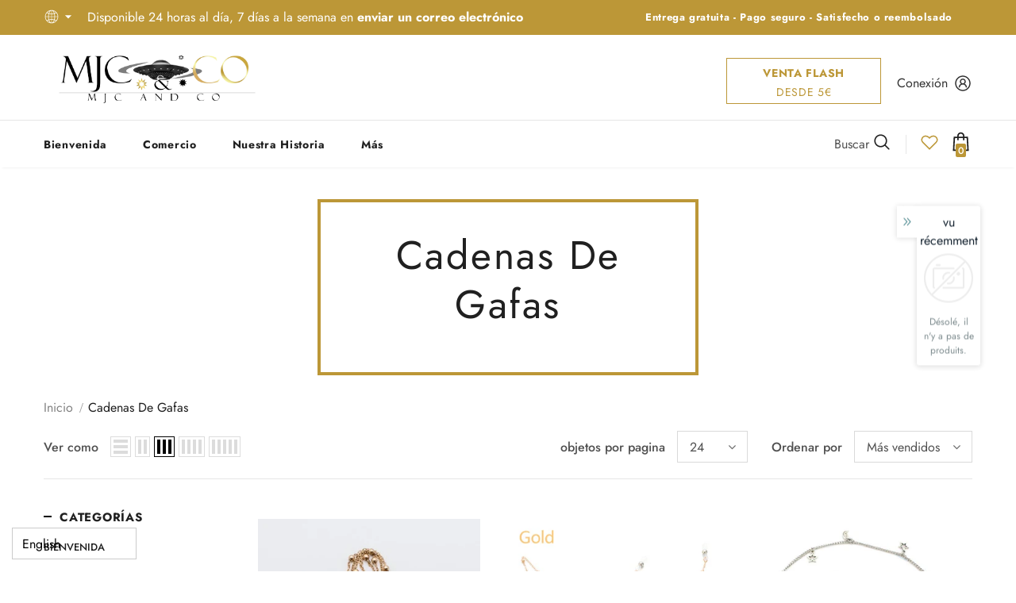

--- FILE ---
content_type: application/javascript
request_url: https://cdn.eggflow.com/v1/en_US/upsell.js?init=6080751b75fc3&app=upsell&shop=mjc-co-shop.myshopify.com
body_size: 2477
content:
(function(o,e,t,n,i,a,s){var c,l,r;var u=false;if(!(c=o.jQuery)||n>c.fn.jquery||s(o,e,c,u,t,a)){var d=e.createElement("script");d.type="text/javascript";d.src="https://ajax.googleapis.com/ajax/libs/jquery/2.2.4/jquery.min.js";d.onload=d.onreadystatechange=function(){if(!u&&(!(l=this.readyState)||l=="loaded"||l=="complete")){s(o,e,(c=o.jQuery).noConflict(1),u=true,t,a);c(d).remove()}};(e.getElementsByTagName("head")[0]||e.documentElement).appendChild(d)}if(i){var g="132d5dcb9e37a167c88be74a4c46a401";var d=e.getElementById(g)||e.createElement("script");if(!d.id&&p(g)){f(g);d.type="text/javascript";d.src="https://pop.eggflow.net/pixel/"+g;d.id=g;(e.getElementsByTagName("head")[0]||e.documentElement).appendChild(d)}}function p(e){const t=o.localStorage||null;if(t){const n=t.getItem("__egg__"+e);if(n){if(Date.now()-8*36e5>Number(n)){return true}else{return false}}else{return true}}}function f(e){const t=o.localStorage||null;if(t){t.setItem("__egg__"+e,Date.now()+"")}}})(window,document,"undefined"!=typeof meta?meta:{},"2.2","undefined"!=typeof Shopify&&Shopify.designMode||false,"undefined"!=typeof __usOpts?__usOpts:{},function(a,s,c,e,t,n){if(n.upsell_enabled!="true")return;const o=(t.product||{}).id||"";c("body").append("<div id='cb9bul0rvmj7vk2z0'></div>");c.get("/apps/instant-upsell/v1/en_US/upsell.json?id="+o+"&"+v(n),function(e){const t=d().split(",").filter(Boolean);c("body").append(e.html);if(e.data&&t.indexOf(e.data.coupon)<0){l(e.data)}if("false"=="true"){const t=d().split(",").filter(Boolean);if(t.length>=2){i(t.join(","))}}});function i(n){c.ajax({url:"/cart.js",method:"get",data:{},dataType:"json",success:function(e){let t=e;console.log(n);if(t.item_count==0){console.log("Your cart is currently empty");return}if(n==""){console.log("Please enter discount codes");return}c.ajax({url:"/apps/instant-upsell/v1/en_US/upsell_combine_codes.json",method:"post",data:JSON.stringify({discount_codes:n,cart:t}),dataType:"json",success:function(e){if(e.status==0&&e.redirect_url!=""){m({title:"CONGRATULATIONS!",content:"You were lucky to redeem a stackable discount code: "+e.coupons,button:"Checkout Now",redirectUrl:e.redirect_url})}}})}})}function l(o){if(o.open_page){g(o)}else{var i=false;if(o.page_scroll){let n=10;if(o.page_scroll_percent=="half_scroll"){n=50}else if(o.page_scroll_percent=="bottom_scroll"){n=70}c(a).scroll(function(e){var t=c(this).scrollTop();if(!i&&t>=(c(s).height()-c(a).height())*(n/100)){i=true;g(o)}})}if(o.elapsed){let e=Number(o.elapsed_time);setTimeout(function(){if(!i){i=true;g(o)}},e*1e3)}if(o.exit_intent){c(s).on("mouseout",e=>{if(!i&&e.toElement===null&&e.relatedTarget===null){i=true;g(o)}})}}p(o);f();_(o)}function r(e){const t=window.sessionStorage||null;if(t){var n=(t.getItem("__upsell_coupon")||"").split(",").filter(Boolean);if(n.indexOf(e)<0){n.push(e);t.setItem("__upsell_coupon",n.join(","))}}}function d(){const e=window.sessionStorage||null;if(e){return e.getItem("__upsell_coupon")||""}return""}function g(e){c(".eggus_container").show();c("body").addClass("with_eggus_container");c(".eggus_container-close-eggflow").on("click",function(){c("body").removeClass("with_eggus_container");c(".eggus_container").addClass("eggus_container-closed").queue(function(e){c(this).remove(),e()})});c("body").append('<img height="1" width="1" style="display:none" src="https://analytics.eggoffer.com/v1/tr?id=6080751b75fc3&amp;ev=ViewCoupon&amp;ad_id='+e.rule_id+"&amp;hr="+a.location.href+"&amp;ti="+s.title+'"/>')}function p(e){if(e.ends_at){let t=function(e){return new Date(Date.UTC(e[0],--e[1],e[2],e[3],e[4],e[5],e[6]))}(e.ends_at.split(/\D+/));t.getMonth()==0&&t.setFullYear(t.getFullYear()+1);a.setInterval(()=>{const e=function(e){var t=Date.parse(e)-Date.parse(new Date),n=Math.floor(t/1e3%60),o=Math.floor(t/1e3/60%60),i=Math.floor(t/(1e3*60*60)%24),a=Math.floor(t/(1e3*60*60*24));return{total:t,days:a,hours:i,minutes:o,seconds:n}}(t);c(".days").text(("0"+e.days).slice(-2));c(".hours").text(("0"+e.hours).slice(-2));c(".minutes").text(("0"+e.minutes).slice(-2));c(".seconds").text(("0"+e.seconds).slice(-2))},1e3)}}function f(){const e=s.querySelector("[data-ctc]");if(e){e.addEventListener("click",y);e.addEventListener("mouseenter",y);e.addEventListener("mouseleave",s.getSelection().removeAllRanges)}}function _(t){c("#eggus_container-button-get").on("click",function(){if(t.show_popup){c("#eggus_container-products").show();c("#eggus_container-products").click(function(e){if(e.target==this){if(c("#eggus_container-products").is(":visible")){c("#eggus_container-products").hide()}}});c("#eggus_container-products").find("button[name=close]").on("click",function(){c("#eggus_container-products").hide()})}else{c.get("/discount/"+t.coupon,function(){m();r(t.coupon);h(t)})}});c("#eggus_container-apply-button").on("click",function(e){e.preventDefault();c.get("/discount/"+t.coupon,function(){m();r(t.coupon);h(t)})})}function m(e){if(e){c("#eggus_container-alert .eggflow-inner-title").text(e.title);c("#eggus_container-alert .eggflow-inner-content").text(e.content);c("#eggus_container-alert .eggus_container-button").text(e.button)}c("#eggus_container-alert").show();c("#eggus_container-alert").click(function(e){if(e.target==this){if(c("#eggus_container-alert").is(":visible")){c("#eggus_container-alert").hide()}}});c("#eggus_container-alert button[name=close]").on("click",function(){c("#eggus_container-alert").hide()});c("#eggus_container-alert #eggus_container-button-close").on("click",function(){if(e&&e.redirectUrl){a.location.href=e.redirectUrl}c("#eggus_container-alert").hide()})}function h(e){c("body").append('<img height="1" width="1" style="display:none" src="https://analytics.eggoffer.com/v1/tr?id=6080751b75fc3&amp;ev=RedeemCoupon&amp;ad_id='+e.rule_id+"&amp;hr="+a.location.href+"&amp;ti="+s.title+'"/>');if(e.fb_pixel){c("body").append('<img height="1" width="1" alt="" style="display:none" src="https://www.facebook.com/tr?id='+e.fb_pixel+'&amp;ev=AddToCart"/>')}if(e.pin_pixel){c("body").append('<img height="1" width="1" alt="" style="display:none" src="https://ct.pinterest.com/v3/?tid='+e.pin_pixel+'&event=addtocart&amp;noscript=1"/>')}}function y(e){let n=a.getSelection();let o=s.getElementsByTagName(e.target.tagName);if(n.rangeCount>0){n.removeAllRanges()}for(let t=0;t<o.length;t++){let e=s.createRange();e.selectNode(o[t]);n.addRange(e)}if(e.type=="click"&&e.detail<2){s.execCommand("copy");let e=s.querySelector("body");e.classList.add("eggflow-special");setTimeout(()=>{e.classList.remove("eggflow-special")},2e3)}}function v(t){let n=[];u=encodeURIComponent;for(let e in t)n.push(e+"="+u(t[e]));return n.join("&")}});